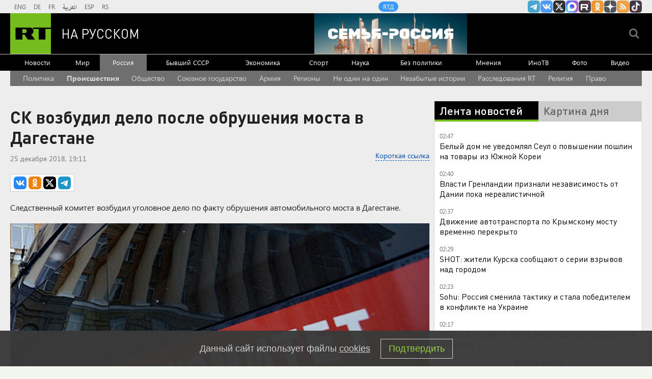

--- FILE ---
content_type: text/html
request_url: https://tns-counter.ru/nc01a**R%3Eundefined*rt_ru/ru/UTF-8/tmsec=rt_ru/368977857***
body_size: -73
content:
930F78196977FDABX1769471403:930F78196977FDABX1769471403

--- FILE ---
content_type: application/javascript; charset=utf-8
request_url: https://mediametrics.ru/partner/inject/online.jsonp.ru.js
body_size: 2405
content:
callbackJsonpMediametrics( [{"id": "75748020", "image": "//mediametrics.ru/partner/inject/img/75748020.jpg", "title": "Внешний туризм России в 2025 году вырос на 22%", "source": "vedomosti.ru", "link": "//mediametrics.ru/click;mmet/site_ru?//mediametrics.ru/rating/ru/online.html?article=75748020", "favicon": "//mediametrics.ru/favicon/vedomosti.ru.ico"},{"id": "79000591", "image": "//mediametrics.ru/partner/inject/img/79000591.jpg", "title": "А судьи теперь кто? Бастрыкин и Краснов отправляют грязную мантию Фемиды в чистку", "source": "19rusinfo.ru", "link": "//mediametrics.ru/click;mmet/site_ru?//mediametrics.ru/rating/ru/online.html?article=79000591", "favicon": "//mediametrics.ru/favicon/19rusinfo.ru.ico"},{"id": "92672020", "image": "//mediametrics.ru/partner/inject/img/92672020.jpg", "title": "Отправила бывшего мужа в СИЗО и сбежала от органов опеки. Что известно о матери, утопившей 5-летнего сына", "source": "e1.ru", "link": "//mediametrics.ru/click;mmet/site_ru?//mediametrics.ru/rating/ru/online.html?article=92672020", "favicon": "//mediametrics.ru/favicon/e1.ru.ico"},{"id": "3428505", "image": "//mediametrics.ru/partner/inject/img/3428505.jpg", "title": "Объемы промышленного производства в сентябре в Приморье увеличились на 29.3% - PrimaMedia.ru", "source": "www.primamedia.ru", "link": "//mediametrics.ru/click;mmet/site_ru?//mediametrics.ru/rating/ru/online.html?article=3428505", "favicon": "//mediametrics.ru/favicon/www.primamedia.ru.ico"},{"id": "68930810", "image": "//mediametrics.ru/partner/inject/img/68930810.jpg", "title": "МТС настроилась на новую волну: как компания сменила руководство и структуру бизнеса", "source": "www.forbes.ru", "link": "//mediametrics.ru/click;mmet/site_ru?//mediametrics.ru/rating/ru/online.html?article=68930810", "favicon": "//mediametrics.ru/favicon/www.forbes.ru.ico"},{"id": "38160659", "image": "//mediametrics.ru/partner/inject/img/38160659.jpg", "title": "Под дудку Трампа", "source": "vedomosti.ru", "link": "//mediametrics.ru/click;mmet/site_ru?//mediametrics.ru/rating/ru/online.html?article=38160659", "favicon": "//mediametrics.ru/favicon/vedomosti.ru.ico"},{"id": "29630745", "image": "//mediametrics.ru/partner/inject/img/29630745.jpg", "title": "Спортсмены-убийцы. Пусть говорят. Выпуск от 31.10.2012", "source": "www.1tv.ru", "link": "//mediametrics.ru/click;mmet/site_ru?//mediametrics.ru/rating/ru/online.html?article=29630745", "favicon": "//mediametrics.ru/favicon/www.1tv.ru.ico"},{"id": "11549004", "image": "//mediametrics.ru/partner/inject/img/11549004.jpg", "title": "Путин встретился с президентом Палестины Махмудом Аббасом. Главное", "source": "www.iz.ru", "link": "//mediametrics.ru/click;mmet/site_ru?//mediametrics.ru/rating/ru/online.html?article=11549004", "favicon": "//mediametrics.ru/favicon/www.iz.ru.ico"},{"id": "7544181", "image": "//mediametrics.ru/partner/inject/img/7544181.jpg", "title": "Сотрудники ТЦК используют дроны для ловли мужчин, рассказал пленный", "source": "ria.ru", "link": "//mediametrics.ru/click;mmet/site_ru?//mediametrics.ru/rating/ru/online.html?article=7544181", "favicon": "//mediametrics.ru/favicon/ria.ru.ico"},{"id": "2142613", "image": "//mediametrics.ru/partner/inject/img/2142613.jpg", "title": "3 крупы из магазина заменяют мне тонну навоза. Раскидываю зимой по снегу, весной удобрения не покупаю", "source": "progorod43.ru", "link": "//mediametrics.ru/click;mmet/site_ru?//mediametrics.ru/rating/ru/online.html?article=2142613", "favicon": "//mediametrics.ru/favicon/progorod43.ru.ico"},{"id": "594352", "image": "//mediametrics.ru/partner/inject/img/594352.jpg", "title": "Самолет-разведчик ВМС США пролетел недалеко от Мурманска", "source": "ria.ru", "link": "//mediametrics.ru/click;mmet/site_ru?//mediametrics.ru/rating/ru/online.html?article=594352", "favicon": "//mediametrics.ru/favicon/ria.ru.ico"},{"id": "3706318", "image": "//mediametrics.ru/partner/inject/img/3706318.jpg", "title": "Более 70 рейсов задержали или отменили в России из-за сбоев в системе «Леонардо»", "source": "www.kommersant.ru", "link": "//mediametrics.ru/click;mmet/site_ru?//mediametrics.ru/rating/ru/online.html?article=3706318", "favicon": "//mediametrics.ru/favicon/www.kommersant.ru.ico"},{"id": "55523794", "image": "//mediametrics.ru/partner/inject/img/55523794.jpg", "title": "Состоялось заседание Комитета Госдумы по вопросам изменения границ ООПТ - MagadanMedia.ru", "source": "magadanmedia.ru", "link": "//mediametrics.ru/click;mmet/site_ru?//mediametrics.ru/rating/ru/online.html?article=55523794", "favicon": "//mediametrics.ru/favicon/magadanmedia.ru.ico"},{"id": "6340073", "image": "//mediametrics.ru/partner/inject/img/6340073.jpg", "title": "Мясников призвал не сдавать анализ на D-димер без показаний: вот что может случиться", "source": "kp.ru", "link": "//mediametrics.ru/click;mmet/site_ru?//mediametrics.ru/rating/ru/online.html?article=6340073", "favicon": "//mediametrics.ru/favicon/kp.ru.ico"},{"id": "4744806", "image": "//mediametrics.ru/partner/inject/img/4744806.jpg", "title": "В Коми руководителя управления ГО и ЧС оставили в СИЗО", "source": "progoroduhta.ru", "link": "//mediametrics.ru/click;mmet/site_ru?//mediametrics.ru/rating/ru/online.html?article=4744806", "favicon": "//mediametrics.ru/favicon/progoroduhta.ru.ico"},{"id": "47945327", "image": "//mediametrics.ru/partner/inject/img/47945327.jpg", "title": "Писториус: ФРГ больше не сможет поставлять Киеву системы Patriot - Новости на Вести.ru", "source": "vesti.ru", "link": "//mediametrics.ru/click;mmet/site_ru?//mediametrics.ru/rating/ru/online.html?article=47945327", "favicon": "//mediametrics.ru/favicon/vesti.ru.ico"},{"id": "2190975", "image": "//mediametrics.ru/partner/inject/img/2190975.jpg", "title": "Уникальная карта и история предка Городка металлургов — поселка при станции Сортировочная", "source": "drugoigorod.ru", "link": "//mediametrics.ru/click;mmet/site_ru?//mediametrics.ru/rating/ru/online.html?article=2190975", "favicon": "//mediametrics.ru/favicon/drugoigorod.ru.ico"},{"id": "35233411", "image": "//mediametrics.ru/partner/inject/img/35233411.jpg", "title": "Россияне боятся увольнений, даже когда работать просто некому. Почему?", "source": "ufa1.ru", "link": "//mediametrics.ru/click;mmet/site_ru?//mediametrics.ru/rating/ru/online.html?article=35233411", "favicon": "//mediametrics.ru/favicon/ufa1.ru.ico"},{"id": "45568658", "image": "//mediametrics.ru/partner/inject/img/45568658.jpg", "title": "Тейана Тейлор удивила публику откровенным нарядом на показе Schiaparelli", "source": "ridus.ru", "link": "//mediametrics.ru/click;mmet/site_ru?//mediametrics.ru/rating/ru/online.html?article=45568658", "favicon": "//mediametrics.ru/favicon/ridus.ru.ico"},{"id": "4076355", "image": "//mediametrics.ru/partner/inject/img/4076355.jpg", "title": "Финский политик Мема призвал признать Донбасс и Новороссию частью России", "source": "russian.rt.com", "link": "//mediametrics.ru/click;mmet/site_ru?//mediametrics.ru/rating/ru/online.html?article=4076355", "favicon": "//mediametrics.ru/favicon/russian.rt.com.ico"},{"id": "11695041", "image": "//mediametrics.ru/partner/inject/img/11695041.jpg", "title": "Синоптики предупредили о гололеде и налипании снега 27 января на Кубани", "source": "tvkrasnodar.ru", "link": "//mediametrics.ru/click;mmet/site_ru?//mediametrics.ru/rating/ru/online.html?article=11695041", "favicon": "//mediametrics.ru/favicon/tvkrasnodar.ru.ico"}] );

--- FILE ---
content_type: application/javascript
request_url: https://smi2.ru/counter/settings?payload=CMi7Ahi_ytvlvzM6JGVlODEwZmZmLWVkNzYtNDRkNi1hNWM4LTA5OWY1OGRkYThjMw&cb=_callbacks____0mkvtl6q9
body_size: 1514
content:
_callbacks____0mkvtl6q9("[base64]");

--- FILE ---
content_type: text/javascript; charset=utf-8
request_url: https://rb.infox.sg/json?id=22316&adblock=false&o=5
body_size: 18369
content:
[{"img": "https://rb.infox.sg/img/899737/image_502.jpg?153", "width": "240", "height": "240", "bg_hex": "#53351F", "bg_rgb": "83,53,31", "text_color": "#fff", "timestamp": "1769471406529", "created": "1769465554931", "id": "899737", "title": "Не ожидали: что пошло не так после удара «Орешником»", "category": "others", "body": "Военно-политические круги Запада выдали смятение после удара российского комплекса \"Орешник\" по военному объекту на территории Западной Украины. Об этом рассказал", "source": "howto-news.info", "linkTarget": "byDefault", "url": "//rb.infox.sg/click?aid=899737&type=exchange&id=22316&su=[base64]"}, {"img": "https://rb.infox.sg/img/897307/image_502.jpg?270", "width": "240", "height": "240", "bg_hex": "#776941", "bg_rgb": "119,105,65", "text_color": "#fff", "timestamp": "1769471406529", "created": "1768564039080", "id": "897307", "title": "Россия вернула две трети стоимости замороженных активов", "category": "others", "body": "Россия компенсировала большую часть убытков из-за заморозки Западом ее резервов. Такими выводами поделились финансовые аналитики из Греции.", "source": "abnews.ru", "linkTarget": "byDefault", "url": "//rb.infox.sg/click?aid=897307&type=exchange&id=22316&su=aHR0cHM6Ly9jaXMuaW5mb3guc2cvb3RoZXJzL25ld3MvNW5XZ04vP3V0bV9zb3VyY2U9cnVzc2lhbi5ydC5jb20mdXRtX2NhbXBhaWduPTIyMzE2JnV0bV9tZWRpdW09ZXhjaGFuZ2UmdXRtX2NvbnRlbnQ9YWJuZXdzLnJ1JmlkPXJ1c3NpYW4ucnQuY29t"}, {"img": "https://rb.infox.sg/img/899738/image_502.jpg?605", "width": "240", "height": "240", "bg_hex": "#685E4E", "bg_rgb": "104,94,78", "text_color": "#fff", "timestamp": "1769471406529", "created": "1769465581357", "id": "899738", "title": "Госпереворот в Китае и попытка арестовать Си Цзиньпина", "category": "politics", "body": "Самая громкая тема минувших выходных, связанная с одним из самых приближённых лиц к лидеру Китайской Народной Республики, продолжает обрастать беспрецедентными", "source": "howto-news.info", "linkTarget": "byDefault", "url": "//rb.infox.sg/click?aid=899738&type=exchange&id=22316&su=[base64]"}, {"img": "https://rb.infox.sg/img/896862/image_502.jpg?549", "width": "240", "height": "240", "bg_hex": "#8D6F59", "bg_rgb": "141,111,89", "text_color": "#fff", "timestamp": "1769471406529", "created": "1768475406089", "id": "896862", "title": "Тайна последнего доклада Герасимова. «Найдены» тысячи танков", "category": "others", "body": "Противник не оставляет попыток пробиться в освобождённые русской армией города и сёла. ВСУ сообщили о дефиците пехоты и невозможности наступать,", "source": "howto-news.info", "linkTarget": "byDefault", "url": "//rb.infox.sg/click?aid=896862&type=exchange&id=22316&su=[base64]"}, {"img": "https://rb.infox.sg/img/899104/image_502.jpg?123", "width": "240", "height": "240", "bg_hex": "#52646A", "bg_rgb": "82,100,106", "text_color": "#fff", "timestamp": "1769471406529", "created": "1769166126171", "id": "899104", "title": "Дегтярев рассказал, что ему говорят европейцы", "category": "others", "body": "admin added", "source": "rsport.ria.ru", "linkTarget": "byDefault", "url": "//rb.infox.sg/click?aid=899104&type=exchange&id=22316&su=aHR0cHM6Ly9jaXMuaW5mb3guc2cvc3BvcnQvbmV3cy81cHo0US8/dXRtX3NvdXJjZT1ydXNzaWFuLnJ0LmNvbSZ1dG1fY2FtcGFpZ249MjIzMTYmdXRtX21lZGl1bT1leGNoYW5nZSZ1dG1fY29udGVudD1yc3BvcnQucmlhLnJ1JmlkPXJ1c3NpYW4ucnQuY29t"}, {"img": "https://rb.infox.sg/img/899735/image_502.jpg?630", "width": "240", "height": "240", "bg_hex": "#7E8587", "bg_rgb": "126,133,135", "text_color": "#000", "timestamp": "1769471406529", "created": "1769465451969", "id": "899735", "title": "Генерал ответил, когда ВСУ могут начать контрнаступление", "category": "others", "body": "Контрнаступление Вооруженных сил Украины может начаться в марте или апреле, предположил в беседе с NEWS.ru заслуженный военный летчик генерал-майор Владимир", "source": "howto-news.info", "linkTarget": "byDefault", "url": "//rb.infox.sg/click?aid=899735&type=exchange&id=22316&su=[base64]"}, {"img": "https://rb.infox.sg/img/899285/image_502.jpg?410", "width": "240", "height": "240", "bg_hex": "#4F5057", "bg_rgb": "79,80,87", "text_color": "#fff", "timestamp": "1769471406529", "created": "1769184222363", "id": "899285", "title": "В феврале пенсия придет в другом размере: что известно?", "category": "others", "body": "Сразу несколько пенсионеров и льготников получат в феврале выплаты больше обычного. Это связано с ежегодной индексацией на 6,8% ежемесячных денежных", "source": "brief24.ru", "linkTarget": "byDefault", "url": "//rb.infox.sg/click?aid=899285&type=exchange&id=22316&su=aHR0cHM6Ly9jaXMuaW5mb3guc2cvb3RoZXJzL25ld3MvNXA4UDEvP3V0bV9zb3VyY2U9cnVzc2lhbi5ydC5jb20mdXRtX2NhbXBhaWduPTIyMzE2JnV0bV9tZWRpdW09ZXhjaGFuZ2UmdXRtX2NvbnRlbnQ9YnJpZWYyNC5ydSZpZD1ydXNzaWFuLnJ0LmNvbW=="}, {"img": "https://rb.infox.sg/img/899732/image_502.jpg?693", "width": "240", "height": "240", "bg_hex": "#44634E", "bg_rgb": "68,99,78", "text_color": "#fff", "timestamp": "1769471406529", "created": "1769465357303", "id": "899732", "title": "Ирландец приехал в РФ и заявил всё, что реально думает", "category": "travels", "body": "Тундра, чай в подстаканнике и разговор, который перевернул моё понимание страны. Я еду в поезде где-то между Воркутой и станцией", "source": "howto-news.info", "linkTarget": "byDefault", "url": "//rb.infox.sg/click?aid=899732&type=exchange&id=22316&su=[base64]"}, {"img": "https://rb.infox.sg/img/899731/image_502.jpg?269", "width": "240", "height": "240", "bg_hex": "#FCE4D3", "bg_rgb": "252,228,211", "text_color": "#000", "timestamp": "1769471406529", "created": "1769465329742", "id": "899731", "title": "Алтайский способ похудения, о котором мало кто знает", "category": "health", "body": "Это не какой-то один секретный ритуал, а комплексный подход к здоровью, основанный на многовековых традициях жителей Алтая. Его суть \u2014", "source": "howto-news.info", "linkTarget": "byDefault", "url": "//rb.infox.sg/click?aid=899731&type=exchange&id=22316&su=[base64]"}, {"img": "https://rb.infox.sg/img/899624/image_502.jpg?985", "width": "240", "height": "240", "bg_hex": "#82857C", "bg_rgb": "130,133,124", "text_color": "#000", "timestamp": "1769471406529", "created": "1769435664510", "id": "899624", "title": "Священник назвал уважительную причину для развода", "category": "house", "body": "Вопреки распространенному мнению, церковь далеко не всегда советует сохранять брак любой ценой. Ставропольский священнослужитель Альвиан Тхелидзе в беседе с ИА", "source": "brief24.ru", "linkTarget": "byDefault", "url": "//rb.infox.sg/click?aid=899624&type=exchange&id=22316&su=aHR0cHM6Ly9jaXMuaW5mb3guc2cvb3RoZXJzL25ld3MvNXE2RUUvP3V0bV9zb3VyY2U9cnVzc2lhbi5ydC5jb20mdXRtX2NhbXBhaWduPTIyMzE2JnV0bV9tZWRpdW09ZXhjaGFuZ2UmdXRtX2NvbnRlbnQ9YnJpZWYyNC5ydSZpZD1ydXNzaWFuLnJ0LmNvbW=="}, {"img": "https://rb.infox.sg/img/899596/image_502.jpg?982", "width": "240", "height": "240", "bg_hex": "#868284", "bg_rgb": "134,130,132", "text_color": "#000", "timestamp": "1769471406529", "created": "1769428988066", "id": "899596", "title": "СМИ: ВС РФ начали второй этап операции в Константиновке", "category": "others", "body": "Российская армия перешла ко второму этапу операции по освобождению Константиновки, важного узла обороны на северо-западе ДНР.", "source": "rg.ru", "linkTarget": "byDefault", "url": "//rb.infox.sg/click?aid=899596&type=exchange&id=22316&su=aHR0cHM6Ly9jaXMuaW5mb3guc2cvb3RoZXJzL25ld3MvNXE1UnEvP3V0bV9zb3VyY2U9cnVzc2lhbi5ydC5jb20mdXRtX2NhbXBhaWduPTIyMzE2JnV0bV9tZWRpdW09ZXhjaGFuZ2UmdXRtX2NvbnRlbnQ9cmcucnUmaWQ9cnVzc2lhbi5ydC5jb21="}, {"img": "https://rb.infox.sg/img/899626/image_502.jpg?721", "width": "240", "height": "240", "bg_hex": "#434141", "bg_rgb": "67,65,65", "text_color": "#fff", "timestamp": "1769471406529", "created": "1769436147663", "id": "899626", "title": "Что будет, если отобрать у детей соцсети", "category": "house", "body": "Учёные объясняют, почему запреты дают обратный эффект.", "source": "perm.aif.ru", "linkTarget": "byDefault", "url": "//rb.infox.sg/click?aid=899626&type=exchange&id=22316&su=aHR0cHM6Ly9jaXMuaW5mb3guc2cvb3RoZXJzL25ld3MvNXBUREsvP3V0bV9zb3VyY2U9cnVzc2lhbi5ydC5jb20mdXRtX2NhbXBhaWduPTIyMzE2JnV0bV9tZWRpdW09ZXhjaGFuZ2UmdXRtX2NvbnRlbnQ9cGVybS5haWYucnUmaWQ9cnVzc2lhbi5ydC5jb21="}, {"img": "https://rb.infox.sg/img/898805/image_502.jpg?665", "width": "240", "height": "240", "bg_hex": "#7B6A65", "bg_rgb": "123,106,101", "text_color": "#fff", "timestamp": "1769471406529", "created": "1769085120305", "id": "898805", "title": "Опубликовано первое видео с неизвестным племенем индейцев", "category": "science", "body": "Опубликовано первое видео с неизвестным племенем индейцев", "source": "newsread.top", "linkTarget": "byDefault", "url": "//rb.infox.sg/click?aid=898805&type=exchange&id=22316&su=aHR0cHM6Ly9jaXMuaW5mb3guc2cvb3RoZXJzL25ld3MvNXBjSXEvP3V0bV9zb3VyY2U9cnVzc2lhbi5ydC5jb20mdXRtX2NhbXBhaWduPTIyMzE2JnV0bV9tZWRpdW09ZXhjaGFuZ2UmdXRtX2NvbnRlbnQ9bmV3c3JlYWQudG9wJmlkPXJ1c3NpYW4ucnQuY29t"}, {"img": "https://rb.infox.sg/img/899515/image_502.jpg?394", "width": "240", "height": "240", "bg_hex": "#8B5A53", "bg_rgb": "139,90,83", "text_color": "#fff", "timestamp": "1769471406529", "created": "1769423029152", "id": "899515", "title": "Стала известна причина разрыва Лепса с 19-летней невестой", "category": "afisha", "body": "Недолгая сказка о любви 61-летнего певца и 19-летней студентки закончилась так же внезапно, как и началась.Роман Григория Лепса и юной", "source": "howto-news.info", "linkTarget": "byDefault", "url": "//rb.infox.sg/click?aid=899515&type=exchange&id=22316&su=[base64]"}, {"img": "https://rb.infox.sg/img/899613/image_502.jpg?794", "width": "240", "height": "240", "bg_hex": "#070705", "bg_rgb": "7,7,5", "text_color": "#fff", "timestamp": "1769471406529", "created": "1769431497157", "id": "899613", "title": "Трамп: США использовали секретно оружие при захвате Мадуро", "category": "others", "body": "admin added", "source": "pnp.ru", "linkTarget": "byDefault", "url": "//rb.infox.sg/click?aid=899613&type=exchange&id=22316&su=aHR0cHM6Ly9jaXMuaW5mb3guc2cvb3RoZXJzL25ld3MvNXBPbUEvP3V0bV9zb3VyY2U9cnVzc2lhbi5ydC5jb20mdXRtX2NhbXBhaWduPTIyMzE2JnV0bV9tZWRpdW09ZXhjaGFuZ2UmdXRtX2NvbnRlbnQ9cG5wLnJ1JmlkPXJ1c3NpYW4ucnQuY29t"}, {"img": "https://rb.infox.sg/img/899615/image_502.jpg?629", "width": "240", "height": "240", "bg_hex": "#6E5948", "bg_rgb": "110,89,72", "text_color": "#fff", "timestamp": "1769471406529", "created": "1769431573192", "id": "899615", "title": "Трамп пригрозил Канаде тарифами 100% за сделку с Китаем", "category": "others", "body": "admin added", "source": "pnp.ru", "linkTarget": "byDefault", "url": "//rb.infox.sg/click?aid=899615&type=exchange&id=22316&su=aHR0cHM6Ly9jaXMuaW5mb3guc2cvb3RoZXJzL25ld3MvNXBOU2MvP3V0bV9zb3VyY2U9cnVzc2lhbi5ydC5jb20mdXRtX2NhbXBhaWduPTIyMzE2JnV0bV9tZWRpdW09ZXhjaGFuZ2UmdXRtX2NvbnRlbnQ9cG5wLnJ1JmlkPXJ1c3NpYW4ucnQuY29t"}, {"img": "https://rb.infox.sg/img/899595/image_502.jpg?381", "width": "240", "height": "240", "bg_hex": "#4F473D", "bg_rgb": "79,71,61", "text_color": "#fff", "timestamp": "1769471406529", "created": "1769428956307", "id": "899595", "title": "ВС РФ приблизились к Орехову на расстояние менее трех километров", "category": "others", "body": "Российские войска наращивают давление на одном из ключевых участков запорожского направления, последовательно приближаясь к городу Орехов.", "source": "rg.ru", "linkTarget": "byDefault", "url": "//rb.infox.sg/click?aid=899595&type=exchange&id=22316&su=aHR0cHM6Ly9jaXMuaW5mb3guc2cvb3RoZXJzL25ld3MvNXE1UnMvP3V0bV9zb3VyY2U9cnVzc2lhbi5ydC5jb20mdXRtX2NhbXBhaWduPTIyMzE2JnV0bV9tZWRpdW09ZXhjaGFuZ2UmdXRtX2NvbnRlbnQ9cmcucnUmaWQ9cnVzc2lhbi5ydC5jb21="}, {"img": "https://rb.infox.sg/img/899042/image_502.jpg?751", "width": "240", "height": "240", "bg_hex": "#4F605C", "bg_rgb": "79,96,92", "text_color": "#fff", "timestamp": "1769471406529", "created": "1769158186318", "id": "899042", "title": "Почему Китай отказался от импорта российской электроэнергии", "category": "others", "body": "Государственная электросетевая корпорация Китая 1 января 2026 года отказалась от закупок российской электроэнергии по долгосрочному контракту с «Интер РАО», сославшись", "source": "forbes.ru", "linkTarget": "byDefault", "url": "//rb.infox.sg/click?aid=899042&type=exchange&id=22316&su=aHR0cHM6Ly9jaXMuaW5mb3guc2cvb3RoZXJzL25ld3MvNXBqdm8vP3V0bV9zb3VyY2U9cnVzc2lhbi5ydC5jb20mdXRtX2NhbXBhaWduPTIyMzE2JnV0bV9tZWRpdW09ZXhjaGFuZ2UmdXRtX2NvbnRlbnQ9Zm9yYmVzLnJ1JmlkPXJ1c3NpYW4ucnQuY29t"}, {"img": "https://rb.infox.sg/img/899519/image_502.jpg?416", "width": "240", "height": "240", "bg_hex": "#4D4540", "bg_rgb": "77,69,64", "text_color": "#fff", "timestamp": "1769471406529", "created": "1769423119571", "id": "899519", "title": "В России раскрыли причины отказа от удара спецоружием по Украине", "category": "others", "body": "Атака на госрезиденцию президента России Владимира Путина не осталась без ответа, несмотря на отказ от применения специального оружия по территории", "source": "howto-news.info", "linkTarget": "byDefault", "url": "//rb.infox.sg/click?aid=899519&type=exchange&id=22316&su=[base64]"}, {"img": "https://rb.infox.sg/img/899414/image_502.jpg?543", "width": "240", "height": "240", "bg_hex": "#7E7F82", "bg_rgb": "126,127,130", "text_color": "#fff", "timestamp": "1769471406529", "created": "1769412833656", "id": "899414", "title": "Опасный циклон поднимет температуру в РФ на 30 градусов", "category": "house", "body": "Фото: REGIONS/Евгения Гавриленко <br/> После рекордно морозных выходных, когда в «полюсе холода» Черусти температура рухнула ниже -30°С, синоптики прогнозируют резкий", "source": "regions.ru", "linkTarget": "byDefault", "url": "//rb.infox.sg/click?aid=899414&type=exchange&id=22316&su=aHR0cHM6Ly9jaXMuaW5mb3guc2cvb3RoZXJzL25ld3MvNXEyOGgvP3V0bV9zb3VyY2U9cnVzc2lhbi5ydC5jb20mdXRtX2NhbXBhaWduPTIyMzE2JnV0bV9tZWRpdW09ZXhjaGFuZ2UmdXRtX2NvbnRlbnQ9cmVnaW9ucy5ydSZpZD1ydXNzaWFuLnJ0LmNvbW=="}]